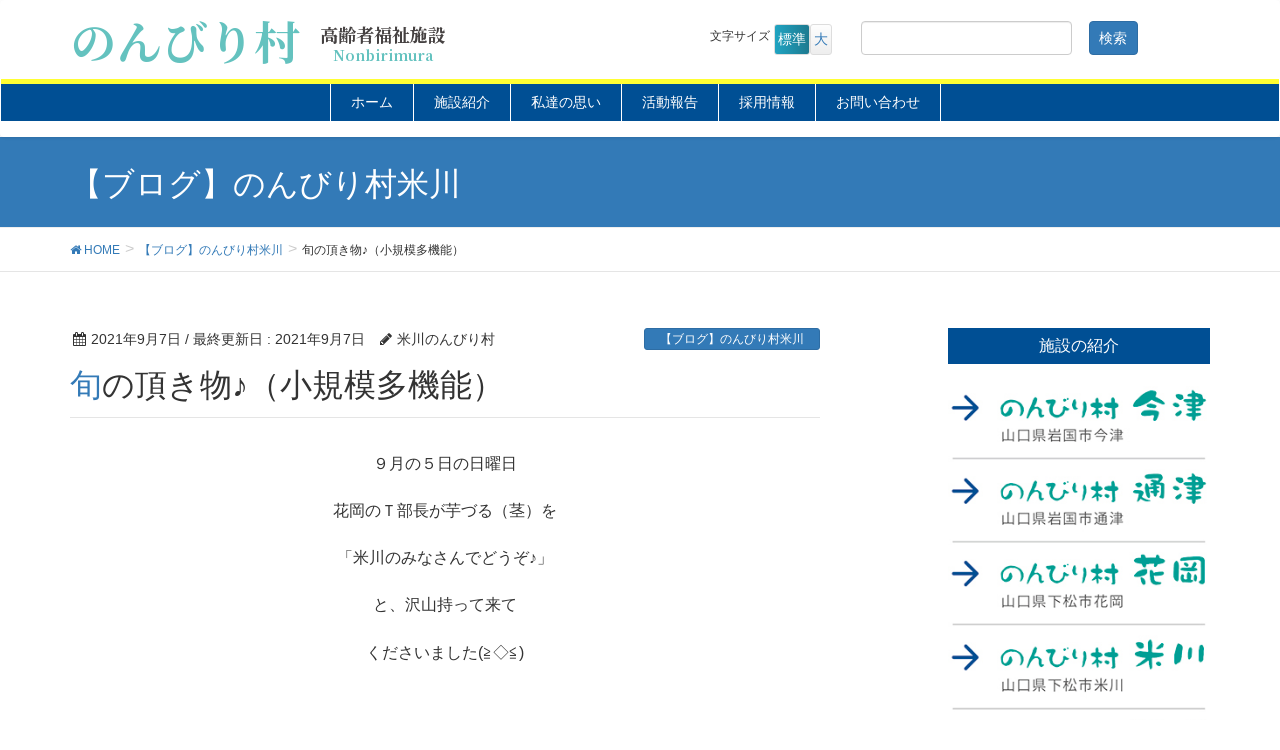

--- FILE ---
content_type: text/html; charset=UTF-8
request_url: https://nonbiri.jp/%E6%97%AC%E3%81%AE%E9%A0%82%E3%81%8D%E7%89%A9%E2%99%AA%EF%BC%88%E5%B0%8F%E8%A6%8F%E6%A8%A1%E5%A4%9A%E6%A9%9F%E8%83%BD%EF%BC%89/
body_size: 13808
content:
<!DOCTYPE html>
<html lang="ja">
<head>
<meta charset="utf-8">
<meta http-equiv="X-UA-Compatible" content="IE=edge">
<meta name="viewport" content="width=device-width, initial-scale=1">
		<!-- Global site tag (gtag.js) - Google Analytics -->
		<script async src="https://www.googletagmanager.com/gtag/js?id=G-8DETV535J6"></script>
		<script>
		window.dataLayer = window.dataLayer || [];
		function gtag(){dataLayer.push(arguments);}
		gtag('js', new Date());
		gtag('config', 'G-8DETV535J6');
		</script>
	<title>旬の頂き物♪（小規模多機能） | のんびり村</title>
<meta name='robots' content='max-image-preview:large' />
<link rel='dns-prefetch' href='//challenges.cloudflare.com' />
<link rel='dns-prefetch' href='//oss.maxcdn.com' />
<link rel="alternate" type="application/rss+xml" title="のんびり村 &raquo; フィード" href="https://nonbiri.jp/feed/" />
<link rel="alternate" type="application/rss+xml" title="のんびり村 &raquo; コメントフィード" href="https://nonbiri.jp/comments/feed/" />
<link rel="alternate" title="oEmbed (JSON)" type="application/json+oembed" href="https://nonbiri.jp/wp-json/oembed/1.0/embed?url=https%3A%2F%2Fnonbiri.jp%2F%25e6%2597%25ac%25e3%2581%25ae%25e9%25a0%2582%25e3%2581%258d%25e7%2589%25a9%25e2%2599%25aa%25ef%25bc%2588%25e5%25b0%258f%25e8%25a6%258f%25e6%25a8%25a1%25e5%25a4%259a%25e6%25a9%259f%25e8%2583%25bd%25ef%25bc%2589%2F" />
<link rel="alternate" title="oEmbed (XML)" type="text/xml+oembed" href="https://nonbiri.jp/wp-json/oembed/1.0/embed?url=https%3A%2F%2Fnonbiri.jp%2F%25e6%2597%25ac%25e3%2581%25ae%25e9%25a0%2582%25e3%2581%258d%25e7%2589%25a9%25e2%2599%25aa%25ef%25bc%2588%25e5%25b0%258f%25e8%25a6%258f%25e6%25a8%25a1%25e5%25a4%259a%25e6%25a9%259f%25e8%2583%25bd%25ef%25bc%2589%2F&#038;format=xml" />
<meta name="description" content="９月の５日の日曜日花岡のＴ部長が芋づる（茎）を「米川のみなさんでどうぞ♪」と、沢山持って来てくださいました(≧◇≦)&nbsp;ではさっそくグループホームと小規模で半分づつに別けてみんなで皮むき大会デス( ﾟДﾟ)/&nbsp;&nbsp;Ｙさん「なつかしいね」ムキムキ　「昔はよ～食べよったよ」ムキムキ&nbsp;&nbsp;Ｍさん「なんか曲がっちょるのも」ムキムキ「あるね♪」" /><style type="text/css">.color_key_bg,.color_key_bg_hover:hover{background-color: #004f94;}.color_key_txt,.color_key_txt_hover:hover{color: #004f94;}.color_key_border,.color_key_border_hover:hover{border-color: #004f94;}.color_key_dark_bg,.color_key_dark_bg_hover:hover{background-color: #2e6da4;}.color_key_dark_txt,.color_key_dark_txt_hover:hover{color: #2e6da4;}.color_key_dark_border,.color_key_dark_border_hover:hover{border-color: #2e6da4;}</style>
<style id='wp-img-auto-sizes-contain-inline-css' type='text/css'>
img:is([sizes=auto i],[sizes^="auto," i]){contain-intrinsic-size:3000px 1500px}
/*# sourceURL=wp-img-auto-sizes-contain-inline-css */
</style>
<link rel='stylesheet' id='vkExUnit_common_style-css' href='https://nonbiri.jp/wp-content/plugins/vk-all-in-one-expansion-unit/assets/css/vkExUnit_style.css?ver=9.61.5.0' type='text/css' media='all' />
<style id='vkExUnit_common_style-inline-css' type='text/css'>
:root {--ver_page_top_button_url:url(https://nonbiri.jp/wp-content/plugins/vk-all-in-one-expansion-unit/assets/images/to-top-btn-icon.svg);}@font-face {font-weight: normal;font-style: normal;font-family: "vk_sns";src: url("https://nonbiri.jp/wp-content/plugins/vk-all-in-one-expansion-unit/inc/sns/icons/fonts/vk_sns.eot?-bq20cj");src: url("https://nonbiri.jp/wp-content/plugins/vk-all-in-one-expansion-unit/inc/sns/icons/fonts/vk_sns.eot?#iefix-bq20cj") format("embedded-opentype"),url("https://nonbiri.jp/wp-content/plugins/vk-all-in-one-expansion-unit/inc/sns/icons/fonts/vk_sns.woff?-bq20cj") format("woff"),url("https://nonbiri.jp/wp-content/plugins/vk-all-in-one-expansion-unit/inc/sns/icons/fonts/vk_sns.ttf?-bq20cj") format("truetype"),url("https://nonbiri.jp/wp-content/plugins/vk-all-in-one-expansion-unit/inc/sns/icons/fonts/vk_sns.svg?-bq20cj#vk_sns") format("svg");}
/*# sourceURL=vkExUnit_common_style-inline-css */
</style>
<style id='wp-emoji-styles-inline-css' type='text/css'>

	img.wp-smiley, img.emoji {
		display: inline !important;
		border: none !important;
		box-shadow: none !important;
		height: 1em !important;
		width: 1em !important;
		margin: 0 0.07em !important;
		vertical-align: -0.1em !important;
		background: none !important;
		padding: 0 !important;
	}
/*# sourceURL=wp-emoji-styles-inline-css */
</style>
<style id='wp-block-library-inline-css' type='text/css'>
:root{--wp-block-synced-color:#7a00df;--wp-block-synced-color--rgb:122,0,223;--wp-bound-block-color:var(--wp-block-synced-color);--wp-editor-canvas-background:#ddd;--wp-admin-theme-color:#007cba;--wp-admin-theme-color--rgb:0,124,186;--wp-admin-theme-color-darker-10:#006ba1;--wp-admin-theme-color-darker-10--rgb:0,107,160.5;--wp-admin-theme-color-darker-20:#005a87;--wp-admin-theme-color-darker-20--rgb:0,90,135;--wp-admin-border-width-focus:2px}@media (min-resolution:192dpi){:root{--wp-admin-border-width-focus:1.5px}}.wp-element-button{cursor:pointer}:root .has-very-light-gray-background-color{background-color:#eee}:root .has-very-dark-gray-background-color{background-color:#313131}:root .has-very-light-gray-color{color:#eee}:root .has-very-dark-gray-color{color:#313131}:root .has-vivid-green-cyan-to-vivid-cyan-blue-gradient-background{background:linear-gradient(135deg,#00d084,#0693e3)}:root .has-purple-crush-gradient-background{background:linear-gradient(135deg,#34e2e4,#4721fb 50%,#ab1dfe)}:root .has-hazy-dawn-gradient-background{background:linear-gradient(135deg,#faaca8,#dad0ec)}:root .has-subdued-olive-gradient-background{background:linear-gradient(135deg,#fafae1,#67a671)}:root .has-atomic-cream-gradient-background{background:linear-gradient(135deg,#fdd79a,#004a59)}:root .has-nightshade-gradient-background{background:linear-gradient(135deg,#330968,#31cdcf)}:root .has-midnight-gradient-background{background:linear-gradient(135deg,#020381,#2874fc)}:root{--wp--preset--font-size--normal:16px;--wp--preset--font-size--huge:42px}.has-regular-font-size{font-size:1em}.has-larger-font-size{font-size:2.625em}.has-normal-font-size{font-size:var(--wp--preset--font-size--normal)}.has-huge-font-size{font-size:var(--wp--preset--font-size--huge)}.has-text-align-center{text-align:center}.has-text-align-left{text-align:left}.has-text-align-right{text-align:right}.has-fit-text{white-space:nowrap!important}#end-resizable-editor-section{display:none}.aligncenter{clear:both}.items-justified-left{justify-content:flex-start}.items-justified-center{justify-content:center}.items-justified-right{justify-content:flex-end}.items-justified-space-between{justify-content:space-between}.screen-reader-text{border:0;clip-path:inset(50%);height:1px;margin:-1px;overflow:hidden;padding:0;position:absolute;width:1px;word-wrap:normal!important}.screen-reader-text:focus{background-color:#ddd;clip-path:none;color:#444;display:block;font-size:1em;height:auto;left:5px;line-height:normal;padding:15px 23px 14px;text-decoration:none;top:5px;width:auto;z-index:100000}html :where(.has-border-color){border-style:solid}html :where([style*=border-top-color]){border-top-style:solid}html :where([style*=border-right-color]){border-right-style:solid}html :where([style*=border-bottom-color]){border-bottom-style:solid}html :where([style*=border-left-color]){border-left-style:solid}html :where([style*=border-width]){border-style:solid}html :where([style*=border-top-width]){border-top-style:solid}html :where([style*=border-right-width]){border-right-style:solid}html :where([style*=border-bottom-width]){border-bottom-style:solid}html :where([style*=border-left-width]){border-left-style:solid}html :where(img[class*=wp-image-]){height:auto;max-width:100%}:where(figure){margin:0 0 1em}html :where(.is-position-sticky){--wp-admin--admin-bar--position-offset:var(--wp-admin--admin-bar--height,0px)}@media screen and (max-width:600px){html :where(.is-position-sticky){--wp-admin--admin-bar--position-offset:0px}}

/*# sourceURL=wp-block-library-inline-css */
</style><style id='global-styles-inline-css' type='text/css'>
:root{--wp--preset--aspect-ratio--square: 1;--wp--preset--aspect-ratio--4-3: 4/3;--wp--preset--aspect-ratio--3-4: 3/4;--wp--preset--aspect-ratio--3-2: 3/2;--wp--preset--aspect-ratio--2-3: 2/3;--wp--preset--aspect-ratio--16-9: 16/9;--wp--preset--aspect-ratio--9-16: 9/16;--wp--preset--color--black: #000000;--wp--preset--color--cyan-bluish-gray: #abb8c3;--wp--preset--color--white: #ffffff;--wp--preset--color--pale-pink: #f78da7;--wp--preset--color--vivid-red: #cf2e2e;--wp--preset--color--luminous-vivid-orange: #ff6900;--wp--preset--color--luminous-vivid-amber: #fcb900;--wp--preset--color--light-green-cyan: #7bdcb5;--wp--preset--color--vivid-green-cyan: #00d084;--wp--preset--color--pale-cyan-blue: #8ed1fc;--wp--preset--color--vivid-cyan-blue: #0693e3;--wp--preset--color--vivid-purple: #9b51e0;--wp--preset--gradient--vivid-cyan-blue-to-vivid-purple: linear-gradient(135deg,rgb(6,147,227) 0%,rgb(155,81,224) 100%);--wp--preset--gradient--light-green-cyan-to-vivid-green-cyan: linear-gradient(135deg,rgb(122,220,180) 0%,rgb(0,208,130) 100%);--wp--preset--gradient--luminous-vivid-amber-to-luminous-vivid-orange: linear-gradient(135deg,rgb(252,185,0) 0%,rgb(255,105,0) 100%);--wp--preset--gradient--luminous-vivid-orange-to-vivid-red: linear-gradient(135deg,rgb(255,105,0) 0%,rgb(207,46,46) 100%);--wp--preset--gradient--very-light-gray-to-cyan-bluish-gray: linear-gradient(135deg,rgb(238,238,238) 0%,rgb(169,184,195) 100%);--wp--preset--gradient--cool-to-warm-spectrum: linear-gradient(135deg,rgb(74,234,220) 0%,rgb(151,120,209) 20%,rgb(207,42,186) 40%,rgb(238,44,130) 60%,rgb(251,105,98) 80%,rgb(254,248,76) 100%);--wp--preset--gradient--blush-light-purple: linear-gradient(135deg,rgb(255,206,236) 0%,rgb(152,150,240) 100%);--wp--preset--gradient--blush-bordeaux: linear-gradient(135deg,rgb(254,205,165) 0%,rgb(254,45,45) 50%,rgb(107,0,62) 100%);--wp--preset--gradient--luminous-dusk: linear-gradient(135deg,rgb(255,203,112) 0%,rgb(199,81,192) 50%,rgb(65,88,208) 100%);--wp--preset--gradient--pale-ocean: linear-gradient(135deg,rgb(255,245,203) 0%,rgb(182,227,212) 50%,rgb(51,167,181) 100%);--wp--preset--gradient--electric-grass: linear-gradient(135deg,rgb(202,248,128) 0%,rgb(113,206,126) 100%);--wp--preset--gradient--midnight: linear-gradient(135deg,rgb(2,3,129) 0%,rgb(40,116,252) 100%);--wp--preset--font-size--small: 13px;--wp--preset--font-size--medium: 20px;--wp--preset--font-size--large: 36px;--wp--preset--font-size--x-large: 42px;--wp--preset--spacing--20: 0.44rem;--wp--preset--spacing--30: 0.67rem;--wp--preset--spacing--40: 1rem;--wp--preset--spacing--50: 1.5rem;--wp--preset--spacing--60: 2.25rem;--wp--preset--spacing--70: 3.38rem;--wp--preset--spacing--80: 5.06rem;--wp--preset--shadow--natural: 6px 6px 9px rgba(0, 0, 0, 0.2);--wp--preset--shadow--deep: 12px 12px 50px rgba(0, 0, 0, 0.4);--wp--preset--shadow--sharp: 6px 6px 0px rgba(0, 0, 0, 0.2);--wp--preset--shadow--outlined: 6px 6px 0px -3px rgb(255, 255, 255), 6px 6px rgb(0, 0, 0);--wp--preset--shadow--crisp: 6px 6px 0px rgb(0, 0, 0);}:where(.is-layout-flex){gap: 0.5em;}:where(.is-layout-grid){gap: 0.5em;}body .is-layout-flex{display: flex;}.is-layout-flex{flex-wrap: wrap;align-items: center;}.is-layout-flex > :is(*, div){margin: 0;}body .is-layout-grid{display: grid;}.is-layout-grid > :is(*, div){margin: 0;}:where(.wp-block-columns.is-layout-flex){gap: 2em;}:where(.wp-block-columns.is-layout-grid){gap: 2em;}:where(.wp-block-post-template.is-layout-flex){gap: 1.25em;}:where(.wp-block-post-template.is-layout-grid){gap: 1.25em;}.has-black-color{color: var(--wp--preset--color--black) !important;}.has-cyan-bluish-gray-color{color: var(--wp--preset--color--cyan-bluish-gray) !important;}.has-white-color{color: var(--wp--preset--color--white) !important;}.has-pale-pink-color{color: var(--wp--preset--color--pale-pink) !important;}.has-vivid-red-color{color: var(--wp--preset--color--vivid-red) !important;}.has-luminous-vivid-orange-color{color: var(--wp--preset--color--luminous-vivid-orange) !important;}.has-luminous-vivid-amber-color{color: var(--wp--preset--color--luminous-vivid-amber) !important;}.has-light-green-cyan-color{color: var(--wp--preset--color--light-green-cyan) !important;}.has-vivid-green-cyan-color{color: var(--wp--preset--color--vivid-green-cyan) !important;}.has-pale-cyan-blue-color{color: var(--wp--preset--color--pale-cyan-blue) !important;}.has-vivid-cyan-blue-color{color: var(--wp--preset--color--vivid-cyan-blue) !important;}.has-vivid-purple-color{color: var(--wp--preset--color--vivid-purple) !important;}.has-black-background-color{background-color: var(--wp--preset--color--black) !important;}.has-cyan-bluish-gray-background-color{background-color: var(--wp--preset--color--cyan-bluish-gray) !important;}.has-white-background-color{background-color: var(--wp--preset--color--white) !important;}.has-pale-pink-background-color{background-color: var(--wp--preset--color--pale-pink) !important;}.has-vivid-red-background-color{background-color: var(--wp--preset--color--vivid-red) !important;}.has-luminous-vivid-orange-background-color{background-color: var(--wp--preset--color--luminous-vivid-orange) !important;}.has-luminous-vivid-amber-background-color{background-color: var(--wp--preset--color--luminous-vivid-amber) !important;}.has-light-green-cyan-background-color{background-color: var(--wp--preset--color--light-green-cyan) !important;}.has-vivid-green-cyan-background-color{background-color: var(--wp--preset--color--vivid-green-cyan) !important;}.has-pale-cyan-blue-background-color{background-color: var(--wp--preset--color--pale-cyan-blue) !important;}.has-vivid-cyan-blue-background-color{background-color: var(--wp--preset--color--vivid-cyan-blue) !important;}.has-vivid-purple-background-color{background-color: var(--wp--preset--color--vivid-purple) !important;}.has-black-border-color{border-color: var(--wp--preset--color--black) !important;}.has-cyan-bluish-gray-border-color{border-color: var(--wp--preset--color--cyan-bluish-gray) !important;}.has-white-border-color{border-color: var(--wp--preset--color--white) !important;}.has-pale-pink-border-color{border-color: var(--wp--preset--color--pale-pink) !important;}.has-vivid-red-border-color{border-color: var(--wp--preset--color--vivid-red) !important;}.has-luminous-vivid-orange-border-color{border-color: var(--wp--preset--color--luminous-vivid-orange) !important;}.has-luminous-vivid-amber-border-color{border-color: var(--wp--preset--color--luminous-vivid-amber) !important;}.has-light-green-cyan-border-color{border-color: var(--wp--preset--color--light-green-cyan) !important;}.has-vivid-green-cyan-border-color{border-color: var(--wp--preset--color--vivid-green-cyan) !important;}.has-pale-cyan-blue-border-color{border-color: var(--wp--preset--color--pale-cyan-blue) !important;}.has-vivid-cyan-blue-border-color{border-color: var(--wp--preset--color--vivid-cyan-blue) !important;}.has-vivid-purple-border-color{border-color: var(--wp--preset--color--vivid-purple) !important;}.has-vivid-cyan-blue-to-vivid-purple-gradient-background{background: var(--wp--preset--gradient--vivid-cyan-blue-to-vivid-purple) !important;}.has-light-green-cyan-to-vivid-green-cyan-gradient-background{background: var(--wp--preset--gradient--light-green-cyan-to-vivid-green-cyan) !important;}.has-luminous-vivid-amber-to-luminous-vivid-orange-gradient-background{background: var(--wp--preset--gradient--luminous-vivid-amber-to-luminous-vivid-orange) !important;}.has-luminous-vivid-orange-to-vivid-red-gradient-background{background: var(--wp--preset--gradient--luminous-vivid-orange-to-vivid-red) !important;}.has-very-light-gray-to-cyan-bluish-gray-gradient-background{background: var(--wp--preset--gradient--very-light-gray-to-cyan-bluish-gray) !important;}.has-cool-to-warm-spectrum-gradient-background{background: var(--wp--preset--gradient--cool-to-warm-spectrum) !important;}.has-blush-light-purple-gradient-background{background: var(--wp--preset--gradient--blush-light-purple) !important;}.has-blush-bordeaux-gradient-background{background: var(--wp--preset--gradient--blush-bordeaux) !important;}.has-luminous-dusk-gradient-background{background: var(--wp--preset--gradient--luminous-dusk) !important;}.has-pale-ocean-gradient-background{background: var(--wp--preset--gradient--pale-ocean) !important;}.has-electric-grass-gradient-background{background: var(--wp--preset--gradient--electric-grass) !important;}.has-midnight-gradient-background{background: var(--wp--preset--gradient--midnight) !important;}.has-small-font-size{font-size: var(--wp--preset--font-size--small) !important;}.has-medium-font-size{font-size: var(--wp--preset--font-size--medium) !important;}.has-large-font-size{font-size: var(--wp--preset--font-size--large) !important;}.has-x-large-font-size{font-size: var(--wp--preset--font-size--x-large) !important;}
/*# sourceURL=global-styles-inline-css */
</style>

<style id='classic-theme-styles-inline-css' type='text/css'>
/*! This file is auto-generated */
.wp-block-button__link{color:#fff;background-color:#32373c;border-radius:9999px;box-shadow:none;text-decoration:none;padding:calc(.667em + 2px) calc(1.333em + 2px);font-size:1.125em}.wp-block-file__button{background:#32373c;color:#fff;text-decoration:none}
/*# sourceURL=/wp-includes/css/classic-themes.min.css */
</style>
<link rel='stylesheet' id='contact-form-7-css' href='https://nonbiri.jp/wp-content/plugins/contact-form-7/includes/css/styles.css?ver=6.1.2' type='text/css' media='all' />
<link rel='stylesheet' id='parent-style-css' href='https://nonbiri.jp/wp-content/themes/lightning/style.css?ver=6.9' type='text/css' media='all' />
<link rel='stylesheet' id='font-awesome-css' href='https://nonbiri.jp/wp-content/themes/lightning/library/font-awesome/4.6.1/css/font-awesome.min.css?ver=4.6.1' type='text/css' media='all' />
<link rel='stylesheet' id='lightning-design-style-css' href='https://nonbiri.jp/wp-content/themes/lightning/design_skin/origin/css/style.css?ver=3.1.1' type='text/css' media='all' />
<link rel='stylesheet' id='lightning-theme-style-css' href='https://nonbiri.jp/wp-content/themes/lightning-child/style.css?ver=3.1.1' type='text/css' media='all' />
<link rel='stylesheet' id='fancybox-css' href='https://nonbiri.jp/wp-content/plugins/easy-fancybox/fancybox/1.5.4/jquery.fancybox.min.css?ver=6.9' type='text/css' media='screen' />
<style id='fancybox-inline-css' type='text/css'>
#fancybox-outer{background:#ffffff}#fancybox-content{background:#ffffff;border-color:#ffffff;color:#000000;}#fancybox-title,#fancybox-title-float-main{color:#fff}
/*# sourceURL=fancybox-inline-css */
</style>
<script type="text/javascript" src="https://nonbiri.jp/wp-includes/js/jquery/jquery.min.js?ver=3.7.1" id="jquery-core-js"></script>
<script type="text/javascript" src="https://nonbiri.jp/wp-includes/js/jquery/jquery-migrate.min.js?ver=3.4.1" id="jquery-migrate-js"></script>
<script type="text/javascript" src="https://nonbiri.jp/wp-content/themes/lightning-child/js/jquery.cookie.js?ver=6.9" id="jquery.cookie-js"></script>
<script type="text/javascript" src="https://nonbiri.jp/wp-content/themes/lightning-child/js/jquery.textresizer.js?ver=6.9" id="jquery.textresizer-js"></script>
<script type="text/javascript" src="https://nonbiri.jp/wp-content/themes/lightning-child/js/photo-gallery-modal.js?ver=6.9" id="photo-gallery-modal-js"></script>
<script type="text/javascript" src="https://nonbiri.jp/wp-content/themes/lightning/js/all_in_header_fixed.min.js?ver=3.1.1" id="lightning-js-js"></script>
<script type="text/javascript" src="https://nonbiri.jp/wp-content/plugins/lightning-advanced-unit/js/lightning-adv.min.js?ver=3.3.3" id="lightning_adv_unit_script-js"></script>
<link rel="https://api.w.org/" href="https://nonbiri.jp/wp-json/" /><link rel="alternate" title="JSON" type="application/json" href="https://nonbiri.jp/wp-json/wp/v2/posts/36774" /><link rel="EditURI" type="application/rsd+xml" title="RSD" href="https://nonbiri.jp/xmlrpc.php?rsd" />
<meta name="generator" content="WordPress 6.9" />
<link rel="canonical" href="https://nonbiri.jp/%e6%97%ac%e3%81%ae%e9%a0%82%e3%81%8d%e7%89%a9%e2%99%aa%ef%bc%88%e5%b0%8f%e8%a6%8f%e6%a8%a1%e5%a4%9a%e6%a9%9f%e8%83%bd%ef%bc%89/" />
<link rel='shortlink' href='https://nonbiri.jp/?p=36774' />
<!-- [ VK All in One Expansion Unit OGP ] -->
<meta property="og:site_name" content="のんびり村" />
<meta property="og:url" content="https://nonbiri.jp/%e6%97%ac%e3%81%ae%e9%a0%82%e3%81%8d%e7%89%a9%e2%99%aa%ef%bc%88%e5%b0%8f%e8%a6%8f%e6%a8%a1%e5%a4%9a%e6%a9%9f%e8%83%bd%ef%bc%89/" />
<meta property="og:title" content="旬の頂き物♪（小規模多機能） | のんびり村" />
<meta property="og:description" content="９月の５日の日曜日花岡のＴ部長が芋づる（茎）を「米川のみなさんでどうぞ♪」と、沢山持って来てくださいました(≧◇≦)&nbsp;ではさっそくグループホームと小規模で半分づつに別けてみんなで皮むき大会デス( ﾟДﾟ)/&nbsp;&nbsp;Ｙさん「なつかしいね」ムキムキ　「昔はよ～食べよったよ」ムキムキ&nbsp;&nbsp;Ｍさん「なんか曲がっちょるのも」ムキムキ「あるね♪」" />
<meta property="og:type" content="article" />
<meta property="og:image" content="https://nonbiri.jp/wp-content/uploads/2021/09/IMG_8271.jpg" />
<meta property="og:image:width" content="750" />
<meta property="og:image:height" content="563" />
<!-- [ / VK All in One Expansion Unit OGP ] -->
<link rel="preconnect" href="https://fonts.googleapis.com">
<link rel="preconnect" href="https://fonts.gstatic.com" crossorigin>
<link href="https://fonts.googleapis.com/css2?family=Noto+Sans+JP:wght@600;900&family=Noto+Serif+JP:wght@400;700;900&display=swap" rel="stylesheet">
</head>
<body class="wp-singular post-template-default single single-post postid-36774 single-format-standard wp-theme-lightning wp-child-theme-lightning-child sidebar-fix post-name-%e6%97%ac%e3%81%ae%e9%a0%82%e3%81%8d%e7%89%a9%e2%99%aa%ef%bc%88%e5%b0%8f%e8%a6%8f%e6%a8%a1%e5%a4%9a%e6%a9%9f%e8%83%bd%ef%bc%89 post-type-post">
<header class="navbar siteHeader">
        <div class="container siteHeadContainer" style="padding: 10px 15px;">
        <div class="navbar-header">
            <h1 class="navbar-brand siteHeader_logo siteHeader_logo_new">
                <a href="https://nonbiri.jp/">
                    <span>のんびり村</span>
                    <span class="sub"><span>高齢者福祉施設</span><span>Nonbirimura</span></span>
                </a>
            </h1>
			<div class="head-info" style="margin-top: 10px;">
				<ul id="fontSize"><span style="font-size: 12px;">文字サイズ&nbsp;</span>
				<li class="changeBtn"><a class="f2" >標準</a></li>
				<li class="changeBtn"><a class="f3" >大</a></li>
				</ul>
			<form role="search" method="get" id="searchform" class="searchform" action="https://nonbiri.jp/">
				<div>
					<label class="screen-reader-text" for="s">検索:</label>
					<input type="text" value="" name="s" id="s" />
					<input type="submit" id="searchsubmit" value="検索" />
				</div>
			</form>			</div>
		</div>
    </div>
    
                                      <a href="#" class="btn btn-default menuBtn menuClose menuBtn_left" id="menuBtn"><i class="fa fa-bars" aria-hidden="true"></i></a>
                    

        <div id="gMenu_outer" class="gMenu_outer"><nav class="menu-glovalmenu-container"><ul id="menu-glovalmenu" class="menu nav gMenu"><li id="menu-item-41" class="nav-home menu-item menu-item-type-custom menu-item-object-custom menu-item-home"><a href="http://nonbiri.jp/"><strong class="gMenu_name">ホーム</strong></a></li>
<li id="menu-item-120" class="nav-shisetsu menu-item menu-item-type-custom menu-item-object-custom menu-item-has-children"><a href="#"><strong class="gMenu_name">施設紹介</strong></a>
<ul class="sub-menu">
	<li id="menu-item-135" class="menu-item menu-item-type-post_type menu-item-object-page"><a href="https://nonbiri.jp/%e3%81%ae%e3%82%93%e3%81%b3%e3%82%8a%e6%9d%91%e4%bb%8a%e6%b4%a5/">のんびり村今津</a></li>
	<li id="menu-item-134" class="menu-item menu-item-type-post_type menu-item-object-page"><a href="https://nonbiri.jp/%e3%81%ae%e3%82%93%e3%81%b3%e3%82%8a%e6%9d%91%e9%80%9a%e6%b4%a5/">のんびり村通津</a></li>
	<li id="menu-item-133" class="menu-item menu-item-type-post_type menu-item-object-page"><a href="https://nonbiri.jp/%e3%81%ae%e3%82%93%e3%81%b3%e3%82%8a%e6%9d%91%e8%8a%b1%e5%b2%a1/">のんびり村花岡</a></li>
	<li id="menu-item-132" class="menu-item menu-item-type-post_type menu-item-object-page"><a href="https://nonbiri.jp/%e3%81%ae%e3%82%93%e3%81%b3%e3%82%8a%e6%9d%91%e7%b1%b3%e5%b7%9d/">のんびり村米川</a></li>
	<li id="menu-item-131" class="menu-item menu-item-type-post_type menu-item-object-page"><a href="https://nonbiri.jp/%e3%81%ae%e3%82%93%e3%81%b3%e3%82%8a%e6%9d%91%e5%8e%9a%e7%8b%ad/">のんびり村厚狭</a></li>
</ul>
</li>
<li id="menu-item-119" class="nav-rinen menu-item menu-item-type-custom menu-item-object-custom menu-item-has-children"><a href="#"><strong class="gMenu_name">私達の思い</strong></a>
<ul class="sub-menu">
	<li id="menu-item-365" class="menu-item menu-item-type-post_type menu-item-object-page"><a href="https://nonbiri.jp/%e7%a7%81%e3%81%9f%e3%81%a1%e3%81%ae%e6%80%9d%e3%81%84/">私たちの思い</a></li>
	<li id="menu-item-519" class="menu-item menu-item-type-post_type menu-item-object-page"><a href="https://nonbiri.jp/diversional-therapy/">ＤＴとは</a></li>
	<li id="menu-item-92095" class="menu-item menu-item-type-taxonomy menu-item-object-category"><a href="https://nonbiri.jp/category/dtw/">スタッフ紹介／DTW</a></li>
</ul>
</li>
<li id="menu-item-92108" class="nav-comp menu-item menu-item-type-custom menu-item-object-custom"><a href="/category/news/"><strong class="gMenu_name">活動報告</strong></a></li>
<li id="menu-item-18821" class="nav-comp menu-item menu-item-type-taxonomy menu-item-object-category"><a href="https://nonbiri.jp/category/job/"><strong class="gMenu_name">採用情報</strong></a></li>
<li id="menu-item-49" class="nav-form menu-item menu-item-type-post_type menu-item-object-page"><a href="https://nonbiri.jp/%e3%81%8a%e5%95%8f%e3%81%84%e5%90%88%e3%82%8f%e3%81%9b/"><strong class="gMenu_name">お問い合わせ</strong></a></li>
</ul></nav></div><div id="gMenu_outer_wid" class="gMenu_outer"><nav class="menu-glovalmenu-container"><ul id="menu-glovalmenu" class="menu nav gMenu"><li id="menu-item-41" class="nav-home menu-item menu-item-type-custom menu-item-object-custom menu-item-home"><a href="http://nonbiri.jp/"><strong class="gMenu_name">ホーム</strong></a></li>
<li id="menu-item-120" class="nav-shisetsu menu-item menu-item-type-custom menu-item-object-custom menu-item-has-children"><a href="#"><strong class="gMenu_name">施設紹介</strong></a>
<ul class="sub-menu">
	<li id="menu-item-135" class="menu-item menu-item-type-post_type menu-item-object-page"><a href="https://nonbiri.jp/%e3%81%ae%e3%82%93%e3%81%b3%e3%82%8a%e6%9d%91%e4%bb%8a%e6%b4%a5/">のんびり村今津</a></li>
	<li id="menu-item-134" class="menu-item menu-item-type-post_type menu-item-object-page"><a href="https://nonbiri.jp/%e3%81%ae%e3%82%93%e3%81%b3%e3%82%8a%e6%9d%91%e9%80%9a%e6%b4%a5/">のんびり村通津</a></li>
	<li id="menu-item-133" class="menu-item menu-item-type-post_type menu-item-object-page"><a href="https://nonbiri.jp/%e3%81%ae%e3%82%93%e3%81%b3%e3%82%8a%e6%9d%91%e8%8a%b1%e5%b2%a1/">のんびり村花岡</a></li>
	<li id="menu-item-132" class="menu-item menu-item-type-post_type menu-item-object-page"><a href="https://nonbiri.jp/%e3%81%ae%e3%82%93%e3%81%b3%e3%82%8a%e6%9d%91%e7%b1%b3%e5%b7%9d/">のんびり村米川</a></li>
	<li id="menu-item-131" class="menu-item menu-item-type-post_type menu-item-object-page"><a href="https://nonbiri.jp/%e3%81%ae%e3%82%93%e3%81%b3%e3%82%8a%e6%9d%91%e5%8e%9a%e7%8b%ad/">のんびり村厚狭</a></li>
</ul>
</li>
<li id="menu-item-119" class="nav-rinen menu-item menu-item-type-custom menu-item-object-custom menu-item-has-children"><a href="#"><strong class="gMenu_name">私達の思い</strong></a>
<ul class="sub-menu">
	<li id="menu-item-365" class="menu-item menu-item-type-post_type menu-item-object-page"><a href="https://nonbiri.jp/%e7%a7%81%e3%81%9f%e3%81%a1%e3%81%ae%e6%80%9d%e3%81%84/">私たちの思い</a></li>
	<li id="menu-item-519" class="menu-item menu-item-type-post_type menu-item-object-page"><a href="https://nonbiri.jp/diversional-therapy/">ＤＴとは</a></li>
	<li id="menu-item-92095" class="menu-item menu-item-type-taxonomy menu-item-object-category"><a href="https://nonbiri.jp/category/dtw/">スタッフ紹介／DTW</a></li>
</ul>
</li>
<li id="menu-item-92108" class="nav-comp menu-item menu-item-type-custom menu-item-object-custom"><a href="/category/news/"><strong class="gMenu_name">活動報告</strong></a></li>
<li id="menu-item-18821" class="nav-comp menu-item menu-item-type-taxonomy menu-item-object-category"><a href="https://nonbiri.jp/category/job/"><strong class="gMenu_name">採用情報</strong></a></li>
<li id="menu-item-49" class="nav-form menu-item menu-item-type-post_type menu-item-object-page"><a href="https://nonbiri.jp/%e3%81%8a%e5%95%8f%e3%81%84%e5%90%88%e3%82%8f%e3%81%9b/"><strong class="gMenu_name">お問い合わせ</strong></a></li>
</ul></nav></div>
   </header><!-- .siteHeader -->

<div class="section page-header"><div class="container"><div class="row"><div class="col-md-12">
<div class="page-header_pageTitle">
【ブログ】のんびり村米川</div>
</div></div></div></div><!-- [ /.page-header ] -->
<!-- [ .breadSection ] -->
<div class="section breadSection">
<div class="container">
<div class="row">
<ol class="breadcrumb" itemtype="http://schema.org/BreadcrumbList"><li id="panHome" itemprop="itemListElement" itemscope itemtype="http://schema.org/ListItem"><a itemprop="item" href="https://nonbiri.jp/"><span itemprop="name"><i class="fa fa-home"></i> HOME</span></a></li><li itemprop="itemListElement" itemscope itemtype="http://schema.org/ListItem"><a itemprop="item" href="https://nonbiri.jp/category/yonegawa/"><span itemprop="name">【ブログ】のんびり村米川</span></a></li><li><span>旬の頂き物♪（小規模多機能）</span></li></ol>
</div>
</div>
</div>
<!-- [ /.breadSection ] -->
<div class="section siteContent">
	<div class="container">
		<div class="row">

			<div class="col-md-8 mainSection" id="main" role="main">

											<article id="post-36774" class="post-36774 post type-post status-publish format-standard has-post-thumbnail hentry category-yonegawa">
								<header>
									
<div class="entry-meta">
<span class="published entry-meta_items">2021年9月7日</span>



<span class="entry-meta_items entry-meta_updated">/ 最終更新日 : <span class="updated">2021年9月7日</span></span>


<span class="vcard author entry-meta_items entry-meta_items_author"><span class="fn">米川のんびり村</span></span>

<span class="entry-meta_items entry-meta_items_term"><a href="https://nonbiri.jp/category/yonegawa/" class="btn btn-xs btn-primary">【ブログ】のんびり村米川</a></span>
</div>									<h1 class="entry-title">旬の頂き物♪（小規模多機能）</h1>
								</header>
								<div class="entry-body">
									<p style="text-align: center">９月の５日の日曜日</p>
<p style="text-align: center">花岡のＴ部長が芋づる（茎）を</p>
<p style="text-align: center">「米川のみなさんでどうぞ♪」</p>
<p style="text-align: center">と、沢山持って来て</p>
<p style="text-align: center">くださいました(≧◇≦)</p>
<p>&nbsp;</p>
<p style="text-align: center">ではさっそく</p>
<p style="text-align: center">グループホームと小規模で</p>
<p style="text-align: center">半分づつに別けて</p>
<p style="text-align: center">みんなで皮むき大会デス( ﾟДﾟ)/</p>
<p><a href="https://nonbiri.jp/wp-content/uploads/2021/09/IMG_8264.jpg"><img fetchpriority="high" decoding="async" class="aligncenter size-medium wp-image-36776" src="https://nonbiri.jp/wp-content/uploads/2021/09/IMG_8264-300x225.jpg" alt="" width="300" height="225" srcset="https://nonbiri.jp/wp-content/uploads/2021/09/IMG_8264-300x225.jpg 300w, https://nonbiri.jp/wp-content/uploads/2021/09/IMG_8264-768x576.jpg 768w, https://nonbiri.jp/wp-content/uploads/2021/09/IMG_8264.jpg 1000w" sizes="(max-width: 300px) 100vw, 300px" /></a></p>
<p>&nbsp;</p>
<p>&nbsp;</p>
<p style="text-align: center">Ｙさん「なつかしいね」</p>
<p style="text-align: center"><span style="font-size: 18pt;color: #ff0000"><strong>ムキムキ</strong></span></p>
<p><a href="https://nonbiri.jp/wp-content/uploads/2021/09/IMG_8270.jpg"><img decoding="async" class="aligncenter size-medium wp-image-36779" src="https://nonbiri.jp/wp-content/uploads/2021/09/IMG_8270-300x225.jpg" alt="" width="300" height="225" srcset="https://nonbiri.jp/wp-content/uploads/2021/09/IMG_8270-300x225.jpg 300w, https://nonbiri.jp/wp-content/uploads/2021/09/IMG_8270-768x576.jpg 768w, https://nonbiri.jp/wp-content/uploads/2021/09/IMG_8270.jpg 1000w" sizes="(max-width: 300px) 100vw, 300px" /></a></p>
<p style="text-align: center">　「昔はよ～食べよったよ」</p>
<p style="text-align: center"><span style="font-size: 18pt;color: #0000ff"><strong>ムキムキ</strong></span></p>
<p>&nbsp;</p>
<p>&nbsp;</p>
<p style="text-align: center">Ｍさん「なんか曲がっちょるのも」</p>
<p style="text-align: center"><span style="font-size: 18pt;color: #33cccc"><strong>ムキムキ</strong></span></p>
<p style="text-align: center">「あるね♪」</p>
<p style="text-align: center"><span style="font-size: 18pt;color: #008000"><strong>ムキムキ</strong></span></p>
<p><a href="https://nonbiri.jp/wp-content/uploads/2021/09/IMG_8266.jpg"><img decoding="async" class="aligncenter size-medium wp-image-36777" src="https://nonbiri.jp/wp-content/uploads/2021/09/IMG_8266-300x225.jpg" alt="" width="300" height="225" srcset="https://nonbiri.jp/wp-content/uploads/2021/09/IMG_8266-300x225.jpg 300w, https://nonbiri.jp/wp-content/uploads/2021/09/IMG_8266-768x576.jpg 768w, https://nonbiri.jp/wp-content/uploads/2021/09/IMG_8266.jpg 1000w" sizes="(max-width: 300px) 100vw, 300px" /></a></p>
<p>&nbsp;</p>
<p>&nbsp;</p>
<p style="text-align: center">Ｉさん「私にできるじゃろうか」</p>
<p style="text-align: center"><span style="font-size: 18pt;color: #ff9900"><strong>ムキムキ</strong></span></p>
<p style="text-align: center"><a href="https://nonbiri.jp/wp-content/uploads/2021/09/IMG_8268.jpg"><img loading="lazy" decoding="async" class="aligncenter size-medium wp-image-36778" src="https://nonbiri.jp/wp-content/uploads/2021/09/IMG_8268-300x225.jpg" alt="" width="300" height="225" srcset="https://nonbiri.jp/wp-content/uploads/2021/09/IMG_8268-300x225.jpg 300w, https://nonbiri.jp/wp-content/uploads/2021/09/IMG_8268-768x576.jpg 768w, https://nonbiri.jp/wp-content/uploads/2021/09/IMG_8268.jpg 1000w" sizes="auto, (max-width: 300px) 100vw, 300px" /></a></p>
<p>&nbsp;</p>
<p style="text-align: center">みなさん</p>
<p style="text-align: center"><span style="font-size: 18pt;color: #800080"><strong>ムキムキ</strong></span></p>
<p style="text-align: center">わいわいがやがやと</p>
<p style="text-align: center"><span style="font-size: 18pt"><strong><span style="color: #808000">ムキムキ</span></strong></span></p>
<p style="text-align: center">懐かしがりながら</p>
<p style="text-align: center"><span style="font-size: 18pt"><strong><span style="color: #993300">ムキムキ</span></strong></span></p>
<p style="text-align: center">楽しそうに皮をむかれます♪</p>
<p style="text-align: center"><span style="font-size: 18pt"><strong><span style="color: #ff0000">ム</span><span style="color: #0000ff">キ</span></strong></span><strong style="font-size: 18pt"><span style="color: #00ff00">ム</span><span style="color: #800080">キ</span><span style="color: #993300">ム</span><span style="color: #808080">キ</span><span style="color: #ffcc00">ム</span><span style="color: #ff00ff">キ<span style="color: #33cccc">・・・</span><span style="color: #000000">。</span></span></strong></p>
<p>&nbsp;</p>
<p><a href="https://nonbiri.jp/wp-content/uploads/2021/09/IMG_8271.jpg"><img loading="lazy" decoding="async" class="aligncenter size-full wp-image-36780" src="https://nonbiri.jp/wp-content/uploads/2021/09/IMG_8271.jpg" alt="" width="1000" height="750" srcset="https://nonbiri.jp/wp-content/uploads/2021/09/IMG_8271.jpg 1000w, https://nonbiri.jp/wp-content/uploads/2021/09/IMG_8271-300x225.jpg 300w, https://nonbiri.jp/wp-content/uploads/2021/09/IMG_8271-768x576.jpg 768w" sizes="auto, (max-width: 1000px) 100vw, 1000px" /></a></p>
<p>&nbsp;</p>
<p style="text-align: center">むいた後は</p>
<p style="text-align: center">Ｈ主任が甘辛く煮込んで</p>
<p style="text-align: center">夕飯のおかずになりました(*^▽^*)</p>
<p style="text-align: center"><span style="font-size: 14pt"><strong><span style="color: #ff00ff">ごちそうさまでした～</span><span style="color: #ff0000">♪<span style="color: #0000ff">♪</span><span style="color: #00ff00">♪</span></span></strong></span></p>
<p>&nbsp;</p>
<p>&nbsp;</p>
								</div><!-- [ /.entry-body ] -->

								<div class="entry-footer">
									
									
																	</div><!-- [ /.entry-footer ] -->

															</article>
				
									<nav>
						<ul class="pager">
							<li class="previous"><a href="https://nonbiri.jp/%e3%83%9f%e3%83%8b%e3%83%9f%e3%83%8b%e8%8a%b1%e7%81%ab%e5%a4%a7%e4%bc%9a%e3%80%80%e5%be%8c%e7%b7%a8%e3%80%80%ef%bc%88%e5%b0%8f%e8%a6%8f%e6%a8%a1%e3%83%bb%e3%82%b0%e3%83%ab%e3%83%bc%e3%83%97%e5%90%88/" rel="prev">前の記事へ</a></li>
							<li class="next"><a href="https://nonbiri.jp/%e7%84%bc%e3%81%8d%e3%81%9d%e3%81%b0%e3%82%92%e4%bd%9c%e3%82%8d%e3%81%86%e2%98%86%e3%82%b0%e3%83%ab%e3%83%bc%e3%83%97%e3%83%9b%e3%83%bc%e3%83%a0/" rel="next">次の記事へ</a></li>
						</ul>
					</nav>
				
			</div><!-- [ /.mainSection ] -->

			<div class="col-md-3 col-md-offset-1 subSection">
				<aside class="widget widget_text" id="text-2">			<div class="textwidget"><div class="midashi-wi">施設の紹介</div>
<p><a href="https://nonbiri.jp/%e3%81%ae%e3%82%93%e3%81%b3%e3%82%8a%e6%9d%91%e4%bb%8a%e6%b4%a5/"><img decoding="async" src="/images/top_bn_imazu.jpg" alt="今津" /></a><br />
<a href="https://nonbiri.jp/%e3%81%ae%e3%82%93%e3%81%b3%e3%82%8a%e6%9d%91%e9%80%9a%e6%b4%a5/"><img decoding="async" src="/images/top_bn_tsuzu.jpg" alt="通津" /></a><br />
<a href="https://nonbiri.jp/%e3%81%ae%e3%82%93%e3%81%b3%e3%82%8a%e6%9d%91%e8%8a%b1%e5%b2%a1/"><img decoding="async" src="/images/top_bn_hanaoka.jpg" alt="花岡" /></a><br />
<a href="https://nonbiri.jp/%e3%81%ae%e3%82%93%e3%81%b3%e3%82%8a%e6%9d%91%e7%b1%b3%e5%b7%9d/"><img decoding="async" src="/images/top_bn_yonegawa.jpg" alt="米川" /></a><br />
<a href="https://nonbiri.jp/%e3%81%ae%e3%82%93%e3%81%b3%e3%82%8a%e6%9d%91%e5%8e%9a%e7%8b%ad/"><img decoding="async" src="/images/top_bn_asa.jpg" alt="厚狭" /></a></p>
</div>
		</aside><aside class="widget widget_text" id="text-3">			<div class="textwidget"><div class="midashi-wi">運営会社</div>
<p><a href="http://www.homecare-yamaguchi.co.jp/" target="_blank" rel="noopener"><img decoding="async" style="border: 1px solid #cccccc;" src="/images/top_bn_hcs.jpg" alt="" /></a><br />
<a href="/category/job/" target="_blank" rel="noopener"><img decoding="async" style="border: 1px solid #cccccc; margin-top: 10px; box-sizing: content-box;" src="/wp-content/uploads/2020/04/bnr_recruit.jpg" alt="求人情報はこちらから" /></a></p>
<div class="midashi-wi">関連リンク</div>
<p><a href="http://dtaj.or.jp/" target="_blank" rel="noopener"><img decoding="async" style="border: 1px solid #cccccc;" src="/images/top_bn_dt.jpg" alt="" /></a></p>
</div>
		</aside><aside class="widget widget_vkexunit_post_list" id="vkexunit_post_list-2"><div class="veu_postList pt_1"><h1 class="widget-title subSection-title">最近の投稿</h1><ul class="postList"><li id="post-115903">

		<span class="published postList_date postList_meta_items">2026年1月28日</span><span class="postList_terms postList_meta_items"><a href="https://nonbiri.jp/category/hanaoka/" style="background-color:#999999;border:none;color:white;">【ブログ】のんびり村花岡</a></span><span class="postList_title entry-title"><a href="https://nonbiri.jp/%e3%8a%97%ef%b8%8f%e7%99%be%e5%af%bf%e3%81%ae%e3%81%8a%e7%a5%9d%e3%81%84%ef%bc%88%e3%83%87%e3%82%a4%e3%82%b5%e3%83%bc%e3%83%93%e3%82%b9%ef%bc%89/">㊗️百寿のお祝い（デイサービス）</a></span></li>
		<li id="post-115433">

		<span class="published postList_date postList_meta_items">2026年1月28日</span><span class="postList_terms postList_meta_items"><a href="https://nonbiri.jp/category/imazu/" style="background-color:#999999;border:none;color:white;">【ブログ】のんびり村今津</a></span><span class="postList_title entry-title"><a href="https://nonbiri.jp/%e7%af%80%e5%88%86%e6%ba%96%e5%82%99%f0%9f%91%b9/">節分準備👹</a></span></li>
		<li id="post-115894">

		<span class="published postList_date postList_meta_items">2026年1月27日</span><span class="postList_terms postList_meta_items"><a href="https://nonbiri.jp/category/asa/" style="background-color:#999999;border:none;color:white;">【ブログ】のんびり村厚狭</a></span><span class="postList_title entry-title"><a href="https://nonbiri.jp/%f0%9f%9a%b6%e3%82%a6%e3%82%a9%e3%83%bc%e3%82%af%e3%83%a9%e3%83%aa%e3%83%bc%f0%9f%9a%b6%e9%96%8b%e5%82%ac%ef%bc%81%ef%bc%81/">🚶ウォークラリー🚶開催！！</a></span></li>
		</ul></div></aside>			<aside class="widget widget_wp_widget_vk_archive_list" id="wp_widget_vk_archive_list-2">			<div class="sideWidget widget_archive">
				<h1 class="widget-title subSection-title">[のんびり村]過去の記事</h1>									<ul class="localNavi">
							<li><a href='https://nonbiri.jp/2026/'>2026年</a></li>
	<li><a href='https://nonbiri.jp/2025/'>2025年</a></li>
	<li><a href='https://nonbiri.jp/2024/'>2024年</a></li>
	<li><a href='https://nonbiri.jp/2023/'>2023年</a></li>
	<li><a href='https://nonbiri.jp/2022/'>2022年</a></li>
	<li><a href='https://nonbiri.jp/2021/'>2021年</a></li>
	<li><a href='https://nonbiri.jp/2020/'>2020年</a></li>
	<li><a href='https://nonbiri.jp/2019/'>2019年</a></li>
	<li><a href='https://nonbiri.jp/2018/'>2018年</a></li>
	<li><a href='https://nonbiri.jp/2017/'>2017年</a></li>
	<li><a href='https://nonbiri.jp/2016/'>2016年</a></li>
	<li><a href='https://nonbiri.jp/2015/'>2015年</a></li>
	<li><a href='https://nonbiri.jp/2014/'>2014年</a></li>
	<li><a href='https://nonbiri.jp/2013/'>2013年</a></li>
	<li><a href='https://nonbiri.jp/2012/'>2012年</a></li>
					</ul>
				
			</div>
			</aside>						</div><!-- [ /.subSection ] -->

		</div><!-- [ /.row ] -->
	</div><!-- [ /.container ] -->
</div><!-- [ /.siteContent ] -->


<footer class="section siteFooter siteFooter-new">
    <div class="container sectionBox" style="padding: 30px 15px;">
        <div class="footer-info">
            <p class="siteFooter_logo">
                <a href="https://nonbiri.jp/">
                    <span>のんびり村</span>
                    <span class="sub"><span>高齢者福祉施設</span><span>Nonbirimura</span></span>
                </a>
            </p>
            <div class="footer-banner">
                <a href="https://www.homecare-yamaguchi.co.jp/" target="_blank" rel="noopener">
                    <span class="caption">運営会社</span>
                    <img src="/images/top_bn_hcs.jpg" alt="株式会社ホームケアサービス山口">
                </a>
            </div>
        </div>
        <div class="footerMenu">
                        <div class="gMenu_outer gMenu_outer_footer"><nav class="menu-glovalmenu-container"><ul id="menu-glovalmenu-1" class="menu nav gMenu"><li id="menu-item-41" class="nav-home menu-item menu-item-type-custom menu-item-object-custom menu-item-home"><a href="http://nonbiri.jp/"><strong class="gMenu_name">ホーム</strong></a></li>
<li id="menu-item-120" class="nav-shisetsu menu-item menu-item-type-custom menu-item-object-custom menu-item-has-children"><a href="#"><strong class="gMenu_name">施設紹介</strong></a>
<ul class="sub-menu">
	<li id="menu-item-135" class="menu-item menu-item-type-post_type menu-item-object-page"><a href="https://nonbiri.jp/%e3%81%ae%e3%82%93%e3%81%b3%e3%82%8a%e6%9d%91%e4%bb%8a%e6%b4%a5/">のんびり村今津</a></li>
	<li id="menu-item-134" class="menu-item menu-item-type-post_type menu-item-object-page"><a href="https://nonbiri.jp/%e3%81%ae%e3%82%93%e3%81%b3%e3%82%8a%e6%9d%91%e9%80%9a%e6%b4%a5/">のんびり村通津</a></li>
	<li id="menu-item-133" class="menu-item menu-item-type-post_type menu-item-object-page"><a href="https://nonbiri.jp/%e3%81%ae%e3%82%93%e3%81%b3%e3%82%8a%e6%9d%91%e8%8a%b1%e5%b2%a1/">のんびり村花岡</a></li>
	<li id="menu-item-132" class="menu-item menu-item-type-post_type menu-item-object-page"><a href="https://nonbiri.jp/%e3%81%ae%e3%82%93%e3%81%b3%e3%82%8a%e6%9d%91%e7%b1%b3%e5%b7%9d/">のんびり村米川</a></li>
	<li id="menu-item-131" class="menu-item menu-item-type-post_type menu-item-object-page"><a href="https://nonbiri.jp/%e3%81%ae%e3%82%93%e3%81%b3%e3%82%8a%e6%9d%91%e5%8e%9a%e7%8b%ad/">のんびり村厚狭</a></li>
</ul>
</li>
<li id="menu-item-119" class="nav-rinen menu-item menu-item-type-custom menu-item-object-custom menu-item-has-children"><a href="#"><strong class="gMenu_name">私達の思い</strong></a>
<ul class="sub-menu">
	<li id="menu-item-365" class="menu-item menu-item-type-post_type menu-item-object-page"><a href="https://nonbiri.jp/%e7%a7%81%e3%81%9f%e3%81%a1%e3%81%ae%e6%80%9d%e3%81%84/">私たちの思い</a></li>
	<li id="menu-item-519" class="menu-item menu-item-type-post_type menu-item-object-page"><a href="https://nonbiri.jp/diversional-therapy/">ＤＴとは</a></li>
	<li id="menu-item-92095" class="menu-item menu-item-type-taxonomy menu-item-object-category"><a href="https://nonbiri.jp/category/dtw/">スタッフ紹介／DTW</a></li>
</ul>
</li>
<li id="menu-item-92108" class="nav-comp menu-item menu-item-type-custom menu-item-object-custom"><a href="/category/news/"><strong class="gMenu_name">活動報告</strong></a></li>
<li id="menu-item-18821" class="nav-comp menu-item menu-item-type-taxonomy menu-item-object-category"><a href="https://nonbiri.jp/category/job/"><strong class="gMenu_name">採用情報</strong></a></li>
<li id="menu-item-49" class="nav-form menu-item menu-item-type-post_type menu-item-object-page"><a href="https://nonbiri.jp/%e3%81%8a%e5%95%8f%e3%81%84%e5%90%88%e3%82%8f%e3%81%9b/"><strong class="gMenu_name">お問い合わせ</strong></a></li>
</ul></nav></div>        </div>
    </div>
    <div class="sectionBox copySection">
        <div class="row">
            <div class="col-md-12">
            <div class="copytext"><a href="http://www.homecare-yamaguchi.co.jp/privacy/" target="_blank">個人情報保護について</a><div style="float:right;">のんびり村 All Rights Reserved.</div></div>
                        </div>
        </div>
    </div>
</footer><!-- .siteFooter -->
<script type="speculationrules">
{"prefetch":[{"source":"document","where":{"and":[{"href_matches":"/*"},{"not":{"href_matches":["/wp-*.php","/wp-admin/*","/wp-content/uploads/*","/wp-content/*","/wp-content/plugins/*","/wp-content/themes/lightning-child/*","/wp-content/themes/lightning/*","/*\\?(.+)"]}},{"not":{"selector_matches":"a[rel~=\"nofollow\"]"}},{"not":{"selector_matches":".no-prefetch, .no-prefetch a"}}]},"eagerness":"conservative"}]}
</script>
<a href="#top" id="page_top" class="page_top_btn">PAGE TOP</a>        <script type="text/javascript">
            /* <![CDATA[ */
           document.querySelectorAll("ul.nav-menu").forEach(
               ulist => { 
                    if (ulist.querySelectorAll("li").length == 0) {
                        ulist.style.display = "none";

                                            } 
                }
           );
            /* ]]> */
        </script>
        <script type="text/javascript" src="https://nonbiri.jp/wp-includes/js/dist/hooks.min.js?ver=dd5603f07f9220ed27f1" id="wp-hooks-js"></script>
<script type="text/javascript" src="https://nonbiri.jp/wp-includes/js/dist/i18n.min.js?ver=c26c3dc7bed366793375" id="wp-i18n-js"></script>
<script type="text/javascript" id="wp-i18n-js-after">
/* <![CDATA[ */
wp.i18n.setLocaleData( { 'text direction\u0004ltr': [ 'ltr' ] } );
//# sourceURL=wp-i18n-js-after
/* ]]> */
</script>
<script type="text/javascript" src="https://nonbiri.jp/wp-content/plugins/contact-form-7/includes/swv/js/index.js?ver=6.1.2" id="swv-js"></script>
<script type="text/javascript" id="contact-form-7-js-translations">
/* <![CDATA[ */
( function( domain, translations ) {
	var localeData = translations.locale_data[ domain ] || translations.locale_data.messages;
	localeData[""].domain = domain;
	wp.i18n.setLocaleData( localeData, domain );
} )( "contact-form-7", {"translation-revision-date":"2025-09-30 07:44:19+0000","generator":"GlotPress\/4.0.1","domain":"messages","locale_data":{"messages":{"":{"domain":"messages","plural-forms":"nplurals=1; plural=0;","lang":"ja_JP"},"This contact form is placed in the wrong place.":["\u3053\u306e\u30b3\u30f3\u30bf\u30af\u30c8\u30d5\u30a9\u30fc\u30e0\u306f\u9593\u9055\u3063\u305f\u4f4d\u7f6e\u306b\u7f6e\u304b\u308c\u3066\u3044\u307e\u3059\u3002"],"Error:":["\u30a8\u30e9\u30fc:"]}},"comment":{"reference":"includes\/js\/index.js"}} );
//# sourceURL=contact-form-7-js-translations
/* ]]> */
</script>
<script type="text/javascript" id="contact-form-7-js-before">
/* <![CDATA[ */
var wpcf7 = {
    "api": {
        "root": "https:\/\/nonbiri.jp\/wp-json\/",
        "namespace": "contact-form-7\/v1"
    }
};
//# sourceURL=contact-form-7-js-before
/* ]]> */
</script>
<script type="text/javascript" src="https://nonbiri.jp/wp-content/plugins/contact-form-7/includes/js/index.js?ver=6.1.2" id="contact-form-7-js"></script>
<script type="text/javascript" id="vkExUnit_master-js-js-extra">
/* <![CDATA[ */
var vkExOpt = {"ajax_url":"https://nonbiri.jp/wp-admin/admin-ajax.php","enable_smooth_scroll":"1"};
//# sourceURL=vkExUnit_master-js-js-extra
/* ]]> */
</script>
<script type="text/javascript" src="https://nonbiri.jp/wp-content/plugins/vk-all-in-one-expansion-unit/assets/js/all.min.js?ver=9.61.5.0" id="vkExUnit_master-js-js"></script>
<script type="text/javascript" src="https://challenges.cloudflare.com/turnstile/v0/api.js" id="cloudflare-turnstile-js" data-wp-strategy="async"></script>
<script type="text/javascript" id="cloudflare-turnstile-js-after">
/* <![CDATA[ */
document.addEventListener( 'wpcf7submit', e => turnstile.reset() );
//# sourceURL=cloudflare-turnstile-js-after
/* ]]> */
</script>
<script type="text/javascript" src="https://nonbiri.jp/wp-content/plugins/easy-fancybox/vendor/purify.min.js?ver=6.9" id="fancybox-purify-js"></script>
<script type="text/javascript" id="jquery-fancybox-js-extra">
/* <![CDATA[ */
var efb_i18n = {"close":"Close","next":"Next","prev":"Previous","startSlideshow":"Start slideshow","toggleSize":"Toggle size"};
//# sourceURL=jquery-fancybox-js-extra
/* ]]> */
</script>
<script type="text/javascript" src="https://nonbiri.jp/wp-content/plugins/easy-fancybox/fancybox/1.5.4/jquery.fancybox.min.js?ver=6.9" id="jquery-fancybox-js"></script>
<script type="text/javascript" id="jquery-fancybox-js-after">
/* <![CDATA[ */
var fb_timeout, fb_opts={'autoScale':true,'showCloseButton':true,'width':560,'height':340,'margin':20,'pixelRatio':'false','padding':10,'centerOnScroll':false,'enableEscapeButton':true,'speedIn':300,'speedOut':300,'overlayShow':true,'hideOnOverlayClick':true,'overlayColor':'#000','overlayOpacity':0.6,'minViewportWidth':320,'minVpHeight':320,'disableCoreLightbox':'true','enableBlockControls':'true','fancybox_openBlockControls':'true' };
if(typeof easy_fancybox_handler==='undefined'){
var easy_fancybox_handler=function(){
jQuery([".nolightbox","a.wp-block-file__button","a.pin-it-button","a[href*='pinterest.com\/pin\/create']","a[href*='facebook.com\/share']","a[href*='twitter.com\/share']"].join(',')).addClass('nofancybox');
jQuery('a.fancybox-close').on('click',function(e){e.preventDefault();jQuery.fancybox.close()});
/* IMG */
						var unlinkedImageBlocks=jQuery(".wp-block-image > img:not(.nofancybox,figure.nofancybox>img)");
						unlinkedImageBlocks.wrap(function() {
							var href = jQuery( this ).attr( "src" );
							return "<a href='" + href + "'></a>";
						});
var fb_IMG_select=jQuery('a[href*=".jpg" i]:not(.nofancybox,li.nofancybox>a,figure.nofancybox>a),area[href*=".jpg" i]:not(.nofancybox),a[href*=".png" i]:not(.nofancybox,li.nofancybox>a,figure.nofancybox>a),area[href*=".png" i]:not(.nofancybox),a[href*=".webp" i]:not(.nofancybox,li.nofancybox>a,figure.nofancybox>a),area[href*=".webp" i]:not(.nofancybox),a[href*=".jpeg" i]:not(.nofancybox,li.nofancybox>a,figure.nofancybox>a),area[href*=".jpeg" i]:not(.nofancybox)');
fb_IMG_select.addClass('fancybox image');
var fb_IMG_sections=jQuery('.gallery,.wp-block-gallery,.tiled-gallery,.wp-block-jetpack-tiled-gallery,.ngg-galleryoverview,.ngg-imagebrowser,.nextgen_pro_blog_gallery,.nextgen_pro_film,.nextgen_pro_horizontal_filmstrip,.ngg-pro-masonry-wrapper,.ngg-pro-mosaic-container,.nextgen_pro_sidescroll,.nextgen_pro_slideshow,.nextgen_pro_thumbnail_grid,.tiled-gallery');
fb_IMG_sections.each(function(){jQuery(this).find(fb_IMG_select).attr('rel','gallery-'+fb_IMG_sections.index(this));});
jQuery('a.fancybox,area.fancybox,.fancybox>a').each(function(){jQuery(this).fancybox(jQuery.extend(true,{},fb_opts,{'transition':'elastic','transitionIn':'elastic','transitionOut':'elastic','opacity':false,'hideOnContentClick':false,'titleShow':true,'titlePosition':'over','titleFromAlt':true,'showNavArrows':true,'enableKeyboardNav':true,'cyclic':false,'mouseWheel':'true','changeSpeed':250,'changeFade':300}))});
};};
jQuery(easy_fancybox_handler);jQuery(document).on('post-load',easy_fancybox_handler);

//# sourceURL=jquery-fancybox-js-after
/* ]]> */
</script>
<script type="text/javascript" src="https://nonbiri.jp/wp-content/plugins/easy-fancybox/vendor/jquery.easing.min.js?ver=1.4.1" id="jquery-easing-js"></script>
<script type="text/javascript" src="https://nonbiri.jp/wp-content/plugins/easy-fancybox/vendor/jquery.mousewheel.min.js?ver=3.1.13" id="jquery-mousewheel-js"></script>
<script id="wp-emoji-settings" type="application/json">
{"baseUrl":"https://s.w.org/images/core/emoji/17.0.2/72x72/","ext":".png","svgUrl":"https://s.w.org/images/core/emoji/17.0.2/svg/","svgExt":".svg","source":{"concatemoji":"https://nonbiri.jp/wp-includes/js/wp-emoji-release.min.js?ver=6.9"}}
</script>
<script type="module">
/* <![CDATA[ */
/*! This file is auto-generated */
const a=JSON.parse(document.getElementById("wp-emoji-settings").textContent),o=(window._wpemojiSettings=a,"wpEmojiSettingsSupports"),s=["flag","emoji"];function i(e){try{var t={supportTests:e,timestamp:(new Date).valueOf()};sessionStorage.setItem(o,JSON.stringify(t))}catch(e){}}function c(e,t,n){e.clearRect(0,0,e.canvas.width,e.canvas.height),e.fillText(t,0,0);t=new Uint32Array(e.getImageData(0,0,e.canvas.width,e.canvas.height).data);e.clearRect(0,0,e.canvas.width,e.canvas.height),e.fillText(n,0,0);const a=new Uint32Array(e.getImageData(0,0,e.canvas.width,e.canvas.height).data);return t.every((e,t)=>e===a[t])}function p(e,t){e.clearRect(0,0,e.canvas.width,e.canvas.height),e.fillText(t,0,0);var n=e.getImageData(16,16,1,1);for(let e=0;e<n.data.length;e++)if(0!==n.data[e])return!1;return!0}function u(e,t,n,a){switch(t){case"flag":return n(e,"\ud83c\udff3\ufe0f\u200d\u26a7\ufe0f","\ud83c\udff3\ufe0f\u200b\u26a7\ufe0f")?!1:!n(e,"\ud83c\udde8\ud83c\uddf6","\ud83c\udde8\u200b\ud83c\uddf6")&&!n(e,"\ud83c\udff4\udb40\udc67\udb40\udc62\udb40\udc65\udb40\udc6e\udb40\udc67\udb40\udc7f","\ud83c\udff4\u200b\udb40\udc67\u200b\udb40\udc62\u200b\udb40\udc65\u200b\udb40\udc6e\u200b\udb40\udc67\u200b\udb40\udc7f");case"emoji":return!a(e,"\ud83e\u1fac8")}return!1}function f(e,t,n,a){let r;const o=(r="undefined"!=typeof WorkerGlobalScope&&self instanceof WorkerGlobalScope?new OffscreenCanvas(300,150):document.createElement("canvas")).getContext("2d",{willReadFrequently:!0}),s=(o.textBaseline="top",o.font="600 32px Arial",{});return e.forEach(e=>{s[e]=t(o,e,n,a)}),s}function r(e){var t=document.createElement("script");t.src=e,t.defer=!0,document.head.appendChild(t)}a.supports={everything:!0,everythingExceptFlag:!0},new Promise(t=>{let n=function(){try{var e=JSON.parse(sessionStorage.getItem(o));if("object"==typeof e&&"number"==typeof e.timestamp&&(new Date).valueOf()<e.timestamp+604800&&"object"==typeof e.supportTests)return e.supportTests}catch(e){}return null}();if(!n){if("undefined"!=typeof Worker&&"undefined"!=typeof OffscreenCanvas&&"undefined"!=typeof URL&&URL.createObjectURL&&"undefined"!=typeof Blob)try{var e="postMessage("+f.toString()+"("+[JSON.stringify(s),u.toString(),c.toString(),p.toString()].join(",")+"));",a=new Blob([e],{type:"text/javascript"});const r=new Worker(URL.createObjectURL(a),{name:"wpTestEmojiSupports"});return void(r.onmessage=e=>{i(n=e.data),r.terminate(),t(n)})}catch(e){}i(n=f(s,u,c,p))}t(n)}).then(e=>{for(const n in e)a.supports[n]=e[n],a.supports.everything=a.supports.everything&&a.supports[n],"flag"!==n&&(a.supports.everythingExceptFlag=a.supports.everythingExceptFlag&&a.supports[n]);var t;a.supports.everythingExceptFlag=a.supports.everythingExceptFlag&&!a.supports.flag,a.supports.everything||((t=a.source||{}).concatemoji?r(t.concatemoji):t.wpemoji&&t.twemoji&&(r(t.twemoji),r(t.wpemoji)))});
//# sourceURL=https://nonbiri.jp/wp-includes/js/wp-emoji-loader.min.js
/* ]]> */
</script>
</body>
</html>